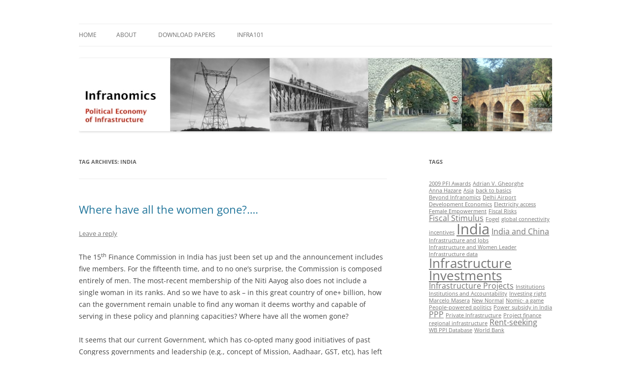

--- FILE ---
content_type: text/html; charset=UTF-8
request_url: http://www.infranomics.org/?tag=india
body_size: 22175
content:
<!DOCTYPE html>
<html lang="en-US">
<head>
<meta charset="UTF-8" />
<meta name="viewport" content="width=device-width, initial-scale=1.0" />
<title>India | Infranomics</title>
<link rel="profile" href="https://gmpg.org/xfn/11" />
<link rel="pingback" href="http://www.infranomics.org/xmlrpc.php">
<meta name='robots' content='max-image-preview:large' />
<link rel='dns-prefetch' href='//secure.gravatar.com' />
<link rel='dns-prefetch' href='//stats.wp.com' />
<link rel='dns-prefetch' href='//v0.wordpress.com' />
<link rel="alternate" type="application/rss+xml" title="Infranomics &raquo; Feed" href="http://www.infranomics.org/?feed=rss2" />
<link rel="alternate" type="application/rss+xml" title="Infranomics &raquo; Comments Feed" href="http://www.infranomics.org/?feed=comments-rss2" />
<link rel="alternate" type="application/rss+xml" title="Infranomics &raquo; India Tag Feed" href="http://www.infranomics.org/?feed=rss2&#038;tag=india" />
<style id='wp-img-auto-sizes-contain-inline-css' type='text/css'>
img:is([sizes=auto i],[sizes^="auto," i]){contain-intrinsic-size:3000px 1500px}
/*# sourceURL=wp-img-auto-sizes-contain-inline-css */
</style>

<style id='wp-emoji-styles-inline-css' type='text/css'>

	img.wp-smiley, img.emoji {
		display: inline !important;
		border: none !important;
		box-shadow: none !important;
		height: 1em !important;
		width: 1em !important;
		margin: 0 0.07em !important;
		vertical-align: -0.1em !important;
		background: none !important;
		padding: 0 !important;
	}
/*# sourceURL=wp-emoji-styles-inline-css */
</style>
<link rel='stylesheet' id='wp-block-library-css' href='http://www.infranomics.org/wp-includes/css/dist/block-library/style.min.css?ver=6.9' type='text/css' media='all' />
<style id='global-styles-inline-css' type='text/css'>
:root{--wp--preset--aspect-ratio--square: 1;--wp--preset--aspect-ratio--4-3: 4/3;--wp--preset--aspect-ratio--3-4: 3/4;--wp--preset--aspect-ratio--3-2: 3/2;--wp--preset--aspect-ratio--2-3: 2/3;--wp--preset--aspect-ratio--16-9: 16/9;--wp--preset--aspect-ratio--9-16: 9/16;--wp--preset--color--black: #000000;--wp--preset--color--cyan-bluish-gray: #abb8c3;--wp--preset--color--white: #fff;--wp--preset--color--pale-pink: #f78da7;--wp--preset--color--vivid-red: #cf2e2e;--wp--preset--color--luminous-vivid-orange: #ff6900;--wp--preset--color--luminous-vivid-amber: #fcb900;--wp--preset--color--light-green-cyan: #7bdcb5;--wp--preset--color--vivid-green-cyan: #00d084;--wp--preset--color--pale-cyan-blue: #8ed1fc;--wp--preset--color--vivid-cyan-blue: #0693e3;--wp--preset--color--vivid-purple: #9b51e0;--wp--preset--color--blue: #21759b;--wp--preset--color--dark-gray: #444;--wp--preset--color--medium-gray: #9f9f9f;--wp--preset--color--light-gray: #e6e6e6;--wp--preset--gradient--vivid-cyan-blue-to-vivid-purple: linear-gradient(135deg,rgb(6,147,227) 0%,rgb(155,81,224) 100%);--wp--preset--gradient--light-green-cyan-to-vivid-green-cyan: linear-gradient(135deg,rgb(122,220,180) 0%,rgb(0,208,130) 100%);--wp--preset--gradient--luminous-vivid-amber-to-luminous-vivid-orange: linear-gradient(135deg,rgb(252,185,0) 0%,rgb(255,105,0) 100%);--wp--preset--gradient--luminous-vivid-orange-to-vivid-red: linear-gradient(135deg,rgb(255,105,0) 0%,rgb(207,46,46) 100%);--wp--preset--gradient--very-light-gray-to-cyan-bluish-gray: linear-gradient(135deg,rgb(238,238,238) 0%,rgb(169,184,195) 100%);--wp--preset--gradient--cool-to-warm-spectrum: linear-gradient(135deg,rgb(74,234,220) 0%,rgb(151,120,209) 20%,rgb(207,42,186) 40%,rgb(238,44,130) 60%,rgb(251,105,98) 80%,rgb(254,248,76) 100%);--wp--preset--gradient--blush-light-purple: linear-gradient(135deg,rgb(255,206,236) 0%,rgb(152,150,240) 100%);--wp--preset--gradient--blush-bordeaux: linear-gradient(135deg,rgb(254,205,165) 0%,rgb(254,45,45) 50%,rgb(107,0,62) 100%);--wp--preset--gradient--luminous-dusk: linear-gradient(135deg,rgb(255,203,112) 0%,rgb(199,81,192) 50%,rgb(65,88,208) 100%);--wp--preset--gradient--pale-ocean: linear-gradient(135deg,rgb(255,245,203) 0%,rgb(182,227,212) 50%,rgb(51,167,181) 100%);--wp--preset--gradient--electric-grass: linear-gradient(135deg,rgb(202,248,128) 0%,rgb(113,206,126) 100%);--wp--preset--gradient--midnight: linear-gradient(135deg,rgb(2,3,129) 0%,rgb(40,116,252) 100%);--wp--preset--font-size--small: 13px;--wp--preset--font-size--medium: 20px;--wp--preset--font-size--large: 36px;--wp--preset--font-size--x-large: 42px;--wp--preset--spacing--20: 0.44rem;--wp--preset--spacing--30: 0.67rem;--wp--preset--spacing--40: 1rem;--wp--preset--spacing--50: 1.5rem;--wp--preset--spacing--60: 2.25rem;--wp--preset--spacing--70: 3.38rem;--wp--preset--spacing--80: 5.06rem;--wp--preset--shadow--natural: 6px 6px 9px rgba(0, 0, 0, 0.2);--wp--preset--shadow--deep: 12px 12px 50px rgba(0, 0, 0, 0.4);--wp--preset--shadow--sharp: 6px 6px 0px rgba(0, 0, 0, 0.2);--wp--preset--shadow--outlined: 6px 6px 0px -3px rgb(255, 255, 255), 6px 6px rgb(0, 0, 0);--wp--preset--shadow--crisp: 6px 6px 0px rgb(0, 0, 0);}:where(.is-layout-flex){gap: 0.5em;}:where(.is-layout-grid){gap: 0.5em;}body .is-layout-flex{display: flex;}.is-layout-flex{flex-wrap: wrap;align-items: center;}.is-layout-flex > :is(*, div){margin: 0;}body .is-layout-grid{display: grid;}.is-layout-grid > :is(*, div){margin: 0;}:where(.wp-block-columns.is-layout-flex){gap: 2em;}:where(.wp-block-columns.is-layout-grid){gap: 2em;}:where(.wp-block-post-template.is-layout-flex){gap: 1.25em;}:where(.wp-block-post-template.is-layout-grid){gap: 1.25em;}.has-black-color{color: var(--wp--preset--color--black) !important;}.has-cyan-bluish-gray-color{color: var(--wp--preset--color--cyan-bluish-gray) !important;}.has-white-color{color: var(--wp--preset--color--white) !important;}.has-pale-pink-color{color: var(--wp--preset--color--pale-pink) !important;}.has-vivid-red-color{color: var(--wp--preset--color--vivid-red) !important;}.has-luminous-vivid-orange-color{color: var(--wp--preset--color--luminous-vivid-orange) !important;}.has-luminous-vivid-amber-color{color: var(--wp--preset--color--luminous-vivid-amber) !important;}.has-light-green-cyan-color{color: var(--wp--preset--color--light-green-cyan) !important;}.has-vivid-green-cyan-color{color: var(--wp--preset--color--vivid-green-cyan) !important;}.has-pale-cyan-blue-color{color: var(--wp--preset--color--pale-cyan-blue) !important;}.has-vivid-cyan-blue-color{color: var(--wp--preset--color--vivid-cyan-blue) !important;}.has-vivid-purple-color{color: var(--wp--preset--color--vivid-purple) !important;}.has-black-background-color{background-color: var(--wp--preset--color--black) !important;}.has-cyan-bluish-gray-background-color{background-color: var(--wp--preset--color--cyan-bluish-gray) !important;}.has-white-background-color{background-color: var(--wp--preset--color--white) !important;}.has-pale-pink-background-color{background-color: var(--wp--preset--color--pale-pink) !important;}.has-vivid-red-background-color{background-color: var(--wp--preset--color--vivid-red) !important;}.has-luminous-vivid-orange-background-color{background-color: var(--wp--preset--color--luminous-vivid-orange) !important;}.has-luminous-vivid-amber-background-color{background-color: var(--wp--preset--color--luminous-vivid-amber) !important;}.has-light-green-cyan-background-color{background-color: var(--wp--preset--color--light-green-cyan) !important;}.has-vivid-green-cyan-background-color{background-color: var(--wp--preset--color--vivid-green-cyan) !important;}.has-pale-cyan-blue-background-color{background-color: var(--wp--preset--color--pale-cyan-blue) !important;}.has-vivid-cyan-blue-background-color{background-color: var(--wp--preset--color--vivid-cyan-blue) !important;}.has-vivid-purple-background-color{background-color: var(--wp--preset--color--vivid-purple) !important;}.has-black-border-color{border-color: var(--wp--preset--color--black) !important;}.has-cyan-bluish-gray-border-color{border-color: var(--wp--preset--color--cyan-bluish-gray) !important;}.has-white-border-color{border-color: var(--wp--preset--color--white) !important;}.has-pale-pink-border-color{border-color: var(--wp--preset--color--pale-pink) !important;}.has-vivid-red-border-color{border-color: var(--wp--preset--color--vivid-red) !important;}.has-luminous-vivid-orange-border-color{border-color: var(--wp--preset--color--luminous-vivid-orange) !important;}.has-luminous-vivid-amber-border-color{border-color: var(--wp--preset--color--luminous-vivid-amber) !important;}.has-light-green-cyan-border-color{border-color: var(--wp--preset--color--light-green-cyan) !important;}.has-vivid-green-cyan-border-color{border-color: var(--wp--preset--color--vivid-green-cyan) !important;}.has-pale-cyan-blue-border-color{border-color: var(--wp--preset--color--pale-cyan-blue) !important;}.has-vivid-cyan-blue-border-color{border-color: var(--wp--preset--color--vivid-cyan-blue) !important;}.has-vivid-purple-border-color{border-color: var(--wp--preset--color--vivid-purple) !important;}.has-vivid-cyan-blue-to-vivid-purple-gradient-background{background: var(--wp--preset--gradient--vivid-cyan-blue-to-vivid-purple) !important;}.has-light-green-cyan-to-vivid-green-cyan-gradient-background{background: var(--wp--preset--gradient--light-green-cyan-to-vivid-green-cyan) !important;}.has-luminous-vivid-amber-to-luminous-vivid-orange-gradient-background{background: var(--wp--preset--gradient--luminous-vivid-amber-to-luminous-vivid-orange) !important;}.has-luminous-vivid-orange-to-vivid-red-gradient-background{background: var(--wp--preset--gradient--luminous-vivid-orange-to-vivid-red) !important;}.has-very-light-gray-to-cyan-bluish-gray-gradient-background{background: var(--wp--preset--gradient--very-light-gray-to-cyan-bluish-gray) !important;}.has-cool-to-warm-spectrum-gradient-background{background: var(--wp--preset--gradient--cool-to-warm-spectrum) !important;}.has-blush-light-purple-gradient-background{background: var(--wp--preset--gradient--blush-light-purple) !important;}.has-blush-bordeaux-gradient-background{background: var(--wp--preset--gradient--blush-bordeaux) !important;}.has-luminous-dusk-gradient-background{background: var(--wp--preset--gradient--luminous-dusk) !important;}.has-pale-ocean-gradient-background{background: var(--wp--preset--gradient--pale-ocean) !important;}.has-electric-grass-gradient-background{background: var(--wp--preset--gradient--electric-grass) !important;}.has-midnight-gradient-background{background: var(--wp--preset--gradient--midnight) !important;}.has-small-font-size{font-size: var(--wp--preset--font-size--small) !important;}.has-medium-font-size{font-size: var(--wp--preset--font-size--medium) !important;}.has-large-font-size{font-size: var(--wp--preset--font-size--large) !important;}.has-x-large-font-size{font-size: var(--wp--preset--font-size--x-large) !important;}
/*# sourceURL=global-styles-inline-css */
</style>

<style id='classic-theme-styles-inline-css' type='text/css'>
/*! This file is auto-generated */
.wp-block-button__link{color:#fff;background-color:#32373c;border-radius:9999px;box-shadow:none;text-decoration:none;padding:calc(.667em + 2px) calc(1.333em + 2px);font-size:1.125em}.wp-block-file__button{background:#32373c;color:#fff;text-decoration:none}
/*# sourceURL=/wp-includes/css/classic-themes.min.css */
</style>
<link rel='stylesheet' id='twentytwelve-fonts-css' href='http://www.infranomics.org/wp-content/themes/twentytwelve/fonts/font-open-sans.css?ver=20230328' type='text/css' media='all' />
<link rel='stylesheet' id='twentytwelve-style-css' href='http://www.infranomics.org/wp-content/themes/twentytwelve/style.css?ver=20251202' type='text/css' media='all' />
<link rel='stylesheet' id='twentytwelve-block-style-css' href='http://www.infranomics.org/wp-content/themes/twentytwelve/css/blocks.css?ver=20251031' type='text/css' media='all' />
<script type="text/javascript" src="http://www.infranomics.org/wp-includes/js/jquery/jquery.min.js?ver=3.7.1" id="jquery-core-js"></script>
<script type="text/javascript" src="http://www.infranomics.org/wp-includes/js/jquery/jquery-migrate.min.js?ver=3.4.1" id="jquery-migrate-js"></script>
<script type="text/javascript" src="http://www.infranomics.org/wp-content/themes/twentytwelve/js/navigation.js?ver=20250303" id="twentytwelve-navigation-js" defer="defer" data-wp-strategy="defer"></script>
<link rel="https://api.w.org/" href="http://www.infranomics.org/index.php?rest_route=/" /><link rel="alternate" title="JSON" type="application/json" href="http://www.infranomics.org/index.php?rest_route=/wp/v2/tags/16" /><link rel="EditURI" type="application/rsd+xml" title="RSD" href="http://www.infranomics.org/xmlrpc.php?rsd" />
<meta name="generator" content="WordPress 6.9" />
	<style>img#wpstats{display:none}</style>
			<style type="text/css" id="twentytwelve-header-css">
		.site-title,
	.site-description {
		position: absolute;
		clip-path: inset(50%);
	}
			</style>
	<style type="text/css" id="custom-background-css">
body.custom-background { background-color: #ffffff; }
</style>
	
<!-- Jetpack Open Graph Tags -->
<meta property="og:type" content="website" />
<meta property="og:title" content="India &#8211; Infranomics" />
<meta property="og:url" content="http://www.infranomics.org/?tag=india" />
<meta property="og:site_name" content="Infranomics" />
<meta property="og:image" content="https://s0.wp.com/i/blank.jpg" />
<meta property="og:image:width" content="200" />
<meta property="og:image:height" content="200" />
<meta property="og:image:alt" content="" />
<meta property="og:locale" content="en_US" />

<!-- End Jetpack Open Graph Tags -->
</head>

<body class="archive tag tag-india tag-16 custom-background wp-embed-responsive wp-theme-twentytwelve custom-background-white custom-font-enabled single-author">
<div id="page" class="hfeed site">
	<a class="screen-reader-text skip-link" href="#content">Skip to content</a>
	<header id="masthead" class="site-header">
		<hgroup>
							<h1 class="site-title"><a href="http://www.infranomics.org/" rel="home" >Infranomics</a></h1>
								<h2 class="site-description">Political Economy of Infrastructure</h2>
					</hgroup>

		<nav id="site-navigation" class="main-navigation">
			<button class="menu-toggle">Menu</button>
			<div class="nav-menu"><ul>
<li ><a href="http://www.infranomics.org/">Home</a></li><li class="page_item page-item-76"><a href="http://www.infranomics.org/?page_id=76">About</a></li>
<li class="page_item page-item-300"><a href="http://www.infranomics.org/?page_id=300">Download Papers</a></li>
<li class="page_item page-item-109"><a href="http://www.infranomics.org/?page_id=109">Infra101</a></li>
</ul></div>
		</nav><!-- #site-navigation -->

				<a href="http://www.infranomics.org/"  rel="home"><img src="http://www.infranomics.org/wp-content/uploads/2014/08/header.jpeg" width="970" height="150" alt="Infranomics" class="header-image" srcset="http://www.infranomics.org/wp-content/uploads/2014/08/header.jpeg 970w, http://www.infranomics.org/wp-content/uploads/2014/08/header-300x46.jpeg 300w, http://www.infranomics.org/wp-content/uploads/2014/08/header-624x96.jpeg 624w" sizes="(max-width: 970px) 100vw, 970px" decoding="async" fetchpriority="high" /></a>
			</header><!-- #masthead -->

	<div id="main" class="wrapper">

	<section id="primary" class="site-content">
		<div id="content" role="main">

					<header class="archive-header">
				<h1 class="archive-title">
				Tag Archives: <span>India</span>				</h1>

						</header><!-- .archive-header -->

			
	<article id="post-902" class="post-902 post type-post status-publish format-standard hentry category-india tag-female-empowerment tag-india tag-institutions-and-accountability">
				<header class="entry-header">
			
						<h1 class="entry-title">
				<a href="http://www.infranomics.org/?p=902" rel="bookmark">Where have all the women gone?&#8230;.</a>
			</h1>
										<div class="comments-link">
					<a href="http://www.infranomics.org/?p=902#respond"><span class="leave-reply">Leave a reply</span></a>				</div><!-- .comments-link -->
					</header><!-- .entry-header -->

				<div class="entry-content">
			<p>The 15<sup>th</sup> Finance Commission in India has just been set up and the announcement includes five members. For the fifteenth time, and to no one’s surprise, the Commission is composed entirely of men. The most-recent membership of the Niti Aayog also does not include a single woman in its ranks. And so we have to ask &#8211; in this great country of one+ billion, how can the government remain unable to find any woman it deems worthy and capable of serving in these policy and planning capacities? Where have all the women gone?</p>
<p>It seems that our current Government, which has co-opted many good initiatives of past Congress governments and leadership (e.g., concept of Mission, Aadhaar, GST, etc), has left out the most important one: real action in the spaces of female empowerment and gender equality.   Rajiv Gandhi’s Office had Mrs. Grewal at its helm for many years with a large number of senior women in his team.  But today’s PMO has only one woman on staff in a leadership capacity, and that too at the Joint Secretary-level (though there are several more at Director-level and below).</p>
<p>Our current Prime Minister is very fond of ancient history and so this fact may help the cause of my tribe. The recent archeological evidence shows that until 9,500 BCE or until the onset of domestication of agriculture and animals, there was complete equality between men and women. Experts believe that this was because men and women <strong><em>carried out the</em> <em>same tasks</em></strong> of hunting and gathering food. And it is only when specialization led to differentiation in work &#8212; i.e., women tended to agriculture or managing house while men continued to hunt &#8212; that inequality between the sexes seeped in over time. So perhaps for the modern-day gender crusaders: maybe we should start with equal representation at work to recreate history.</p>
<p>Back in modern day India, it is not just the Finance Commission where we’re seeing gross under-representation of women in senior leadership positions. In 2017, India ranks 139<sup>th</sup> in World Economic Forum’s gender inequality sub-index for Economic Participation and Opportunities for Women out of a total of 144 countries, ahead only of Iran, Yemen, Saudi Arabia, Pakistan, and Syria. And omitting women altogether for opportunities like this, where they are elevated to the national stage and have the chance to make a lasting impact on policy, isn’t just confirming fears we all already knew. It’s also an opportunity lost.</p>
<p>Perhaps we’re living in an era of empty words: Because although the government seems to be working overtime to flood the national media with news about India’s improved rankings for World Bank’s <a href="http://www.doingbusiness.org/rankings">Doing Business 2018</a> index, little publicized fact remains that India’s gender gap specifically for economic participation and opportunities under this government has worsened.</p>
<p>Most of us are too busy to notice the chasm that exists between the “alternative reality” – the world of words spun by the government, a &#8220;good&#8221; development narrative, or token empowerment for all achievement amplified to the national stage – and our own, everyday experiences. Fifteen successive Finance Commissions with just one single female member (that too in 2009) isn’t just an unfortunate coincidence; it’s a pattern. It’s our reality.</p>
					</div><!-- .entry-content -->
		
		<footer class="entry-meta">
			This entry was posted in <a href="http://www.infranomics.org/?cat=59" rel="category">India</a> and tagged <a href="http://www.infranomics.org/?tag=female-empowerment" rel="tag">Female Empowerment</a>, <a href="http://www.infranomics.org/?tag=india" rel="tag">India</a>, <a href="http://www.infranomics.org/?tag=institutions-and-accountability" rel="tag">Institutions and Accountability</a> on <a href="http://www.infranomics.org/?p=902" title="5:24 AM" rel="bookmark"><time class="entry-date" datetime="2017-12-02T05:24:08+00:00">December 2, 2017</time></a><span class="by-author"> by <span class="author vcard"><a class="url fn n" href="http://www.infranomics.org/?author=77" title="View all posts by Rita Nangia" rel="author">Rita Nangia</a></span></span>.								</footer><!-- .entry-meta -->
	</article><!-- #post -->

	<article id="post-618" class="post-618 post type-post status-publish format-standard hentry category-accountability category-india tag-beyond-infranomics tag-india">
				<header class="entry-header">
			
						<h1 class="entry-title">
				<a href="http://www.infranomics.org/?p=618" rel="bookmark">And Let the People Rule&#8230;&#8230;.</a>
			</h1>
										<div class="comments-link">
					<a href="http://www.infranomics.org/?p=618#comments">1 Reply</a>				</div><!-- .comments-link -->
					</header><!-- .entry-header -->

				<div class="entry-content">
			<p>The Comptroller and Accountant General of India’s (C&amp;AG’s) address “<a href="http://saiindia.gov.in/english/home/Public/Speech/Speech.html" target="_blank">Social Obligations of Public Auditors</a>” to the Kennedy School has created a mini storm yet again: C&amp;AG chose to take debate about his mandate to what he calls “America’s most elite university”. The question raised is: should public auditors be mere accountants and do arithmetic over government expenditure or should they go beyond their (constitutional) mandate and seek to sensitize public opinions on audit observations? With this new mandate, C&amp;AG hopes to  become an active participant in public governance rather than a mere report pusher.</p>
<p>&nbsp;</p>
<p>In this new audit model, C&amp;AG advocates broadening his stakeholders beyond the executive, legislature, judiciary and to include civil society, social organizations, media, and the public.  The new normal for C&amp;AG includes three initiatives: first, &#8220;the fault-finding auditor&#8221;, &#8220;wiser at hindsight&#8221;, will be replaced with positive and balanced reporter. Second, “Noddy” type booklets and pamphlets on audit observations will awaken citizenry to demand better governance from various departments. And finally, participation of social groups in social audit will give better outreach and inclusion of wider groups.</p>
<p>&nbsp;</p>
<p>Let me start with  some interesting takes on his approach. C&amp;AG declared in the speech that “Today’s youth is discerning, demanding, and believes in respecting institutions. He is not willing to see politicians subvert these institutions. He seeks a new moral and ethical framework for sustainable governance.“ Seriously? Evidence in India seems to suggest otherwise: numbers at anti-corruption rallies are dwindling forcing Anna Hazare to take a short pause. Unless a critical mass of empowered youth leaders is allowed to emerge <span style="text-decoration: underline;">and</span> they invest in their own future, their engagement on such issues will remain episodic.  They are more likely to be disillusioned and disengaged against continuous negative flows of global and local news, thus creating a wedge between their intention and action.</p>
<p>&nbsp;</p>
<p>Second, respecting institutions also means that changes are brought in legitimately, following a due process, and not at the whims or the fancies of its leaders, however good these might be. One should never forget that the role of the rebranded US Government Accountability Office was changed over a very long period. And this was done at the behest of the US Congress, through an act in 2004.  As early as 1967, US Congress asked the then General Audit Office (GAO) to review federal government’s anti-poverty program. In 1974, GAO’s role was expanded to cover evaluation functions. With these changes, GAO no longer was staffed with accountants alone, but included scientists, economists, and other policy experts.  We do not have to follow these steps, but three lessons are worth noting: first, there was an explicit demand for professional and independent support from US Congress to see how government money was spent for the welfare of American people. Second, the change process took over 30 years from the first step in 1967 to the ultimate full recognition and rebranding of General Audit Office to Government Accountability Office.  Third, the organization itself changed to meet the rising challenge and now has become a multi-disciplinary expert agency, well respected by the media and the Congress. Some of these steps are inevitable if the role of India’s C&amp;AG is to change to cover broader mandate.</p>
<p>&nbsp;</p>
<p>Third, no doubt informed electorate is a key to effective democracy, but informed legislature will necessarily be the important first step towards this end. Even though technology has improved communications a great deal, it is really the Parliament that will have to be the supreme institution of accountability in our democratic society.  In fact Justice R M Lodha, in his famous judgment  “C&amp;AG is not a munim” reminded all of us that C&amp;AG is a constitutional authority and it is for the Parliament to correct the mandate.  Unless C&amp;AG is seen to bring value to the Parliament as a whole, (as was the case for the US Congress), it can snatch a headline or two, but will not deliver the broader mandate of improving governance.</p>
<p>&nbsp;</p>
<p>Fourth, creating trust requires credibility:  there have been many articles in the Press and in the academic world about the C&amp;AG’s numbers, be that for 2G Scam, or for coal. There are also reports where C&amp;AG seemed to have agreed to suggestions that some of the estimates can be debatable, but having the right number is what I expect from my accountant, more than anything else.  Don’t you?</p>
<p>&nbsp;</p>
<p>Finally, media and technology enables information dissemination, may even raise social awareness, or assist in crowd sourcing, but certainly, it cannot replace the slow and painful task of institution building. Democratizing accountability sounds great, but will it address our fundamental challenge of development?</p>
<p>&nbsp;</p>
					</div><!-- .entry-content -->
		
		<footer class="entry-meta">
			This entry was posted in <a href="http://www.infranomics.org/?cat=29" rel="category">Accountability</a>, <a href="http://www.infranomics.org/?cat=59" rel="category">India</a> and tagged <a href="http://www.infranomics.org/?tag=beyond-infranomics" rel="tag">Beyond Infranomics</a>, <a href="http://www.infranomics.org/?tag=india" rel="tag">India</a> on <a href="http://www.infranomics.org/?p=618" title="12:20 PM" rel="bookmark"><time class="entry-date" datetime="2013-02-08T12:20:23+00:00">February 8, 2013</time></a><span class="by-author"> by <span class="author vcard"><a class="url fn n" href="http://www.infranomics.org/?author=77" title="View all posts by Rita Nangia" rel="author">Rita Nangia</a></span></span>.								</footer><!-- .entry-meta -->
	</article><!-- #post -->

	<article id="post-449" class="post-449 post type-post status-publish format-standard hentry category-accountability category-infrastructure-and-corruption tag-anna-hazare tag-india tag-infrastructure-investments tag-people-powered-politics">
				<header class="entry-header">
			
						<h1 class="entry-title">
				<a href="http://www.infranomics.org/?p=449" rel="bookmark">Sources of Temptations</a>
			</h1>
										<div class="comments-link">
					<a href="http://www.infranomics.org/?p=449#respond"><span class="leave-reply">Leave a reply</span></a>				</div><!-- .comments-link -->
					</header><!-- .entry-header -->

				<div class="entry-content">
			<p>For the first time, I find myself agreeing wholeheartedly with Arundhati Roy when she writes about her unease at the developments currently unfolding in New Delhi. Anna Hazare is leading a campaign for strong Lokpal Bill to make India corruption free. Delhi’s Ramlila Maidan is a scene of this protest and Anna is on fast for the last eight days. Generation Y is particularly mobilized and if the media is to be believed, this campaign’s online presence is orchestrated by a Canadian Indian who has worked in conflict zones such as Sierra Leone to Afghanistan, using technology to introduce people-powered politics.</p>
<p>My first concern is that assembling such an enormous crowd on an emotive issue like corruption (which is deceptively easy to reduce to moral absolutes but in reality immensely complicated) without clear leadership is always cause for alarm. To do so in India, which struggles to straddle any number of cleavages, is downright dangerous. Igniting unrest and tension along any one of these societal fault lines is a risk that India cannot afford. The media, in particular, has a responsibility to maintain a balance where all views are heard and debated. The difficult questions must be asked &#8211; and answered: Where are the voices of reason? Where is the much-needed political leadership?</p>
<p>Secondly, I agree with Roy&#8217;s assessment that Hazare&#8217;s fast will not help solve the crisis. Corruption is a major problem, in India and elsewhere, but the scope and means of the current debate are very narrowly focused. Lokpal Bills are not, unfortunately, magical solutions. Weak institutions and even weaker wills ensure that corruption cannot be legislated away; Instead, movements like Hazare&#8217;s will only raise false hopes.</p>
<p>Lastly, 2010 and 2011 have borne witness to the undoubtable power of social media to galvanize ideas and mobilize people, especially the youth. But let us be clear: The current situation in India is not and should not be swept into the rhetoric of the Arab spring, or any efforts towards oppressive regime change. India is a vibrant democracy: We allow for debate and dialogue. We do not need support or sympathy from the rest of the world to protest against our own government. In the past sixty years, we have used democratic processes to retire administrations that do not work for our people and to reelect those that do.</p>
<p>Instead, let&#8217;s mobilize against the sources of temptations. In the next five years, India is planning to spend a trillion dollars on infrastructure &#8211; and how we invest those funds will be crucial not only for our economic development, but also for good governance. Will the government adopt and enforce strong anti-corruption mechanisms? Will the government seek the help of civil society to stop potential leakages? And what will the government do to bring back money already stolen from India?</p>
<p>Ultimately, even if Hazare&#8217;s demands are met, corruption will not disappear overnight. Democratizing accountability through crowd sourcing can only be a means to raise awareness, nothing more. We have a long way to go and work has to begin on curbing major sources of corruption.</p>
					</div><!-- .entry-content -->
		
		<footer class="entry-meta">
			This entry was posted in <a href="http://www.infranomics.org/?cat=29" rel="category">Accountability</a>, <a href="http://www.infranomics.org/?cat=43" rel="category">Infrastructure and Corruption</a> and tagged <a href="http://www.infranomics.org/?tag=anna-hazare" rel="tag">Anna Hazare</a>, <a href="http://www.infranomics.org/?tag=india" rel="tag">India</a>, <a href="http://www.infranomics.org/?tag=infrastructure-investments" rel="tag">Infrastructure Investments</a>, <a href="http://www.infranomics.org/?tag=people-powered-politics" rel="tag">People-powered politics</a> on <a href="http://www.infranomics.org/?p=449" title="11:45 PM" rel="bookmark"><time class="entry-date" datetime="2011-08-23T23:45:57+01:00">August 23, 2011</time></a><span class="by-author"> by <span class="author vcard"><a class="url fn n" href="http://www.infranomics.org/?author=77" title="View all posts by Rita Nangia" rel="author">Rita Nangia</a></span></span>.								</footer><!-- .entry-meta -->
	</article><!-- #post -->

	<article id="post-428" class="post-428 post type-post status-publish format-standard hentry category-private-infrastructure tag-delhi-airport tag-india tag-infrastructure-investments">
				<header class="entry-header">
			
						<h1 class="entry-title">
				<a href="http://www.infranomics.org/?p=428" rel="bookmark">India&#8217;s trillion dollar challenge</a>
			</h1>
										<div class="comments-link">
					<a href="http://www.infranomics.org/?p=428#respond"><span class="leave-reply">Leave a reply</span></a>				</div><!-- .comments-link -->
					</header><!-- .entry-header -->

				<div class="entry-content">
			<p>Preparations for the Twelfth Five Year Plan have begun in India. Infrastructure will need trillion dollar investment if India is to nudge up its growth rate to 9-9.5% per year in the next plan. One of the usual questions puzzling the planners is whether we will find resources to create world class infrastructure. Similar concerns were also raised for the current, Eleventh Plan − will India be able to double infrastructure investments? Or will infrastructure become a binding constraint for accelerating economic growth?</p>
<p>As per the Mid Term Appraisal of the Eleventh Plan, there is nothing to worry. India has already invested $340 billion and with expected $117 billion of investments this year, actual will be $457 billion, missing the target by only $3-4 billion. And the role of the private sector has been an important one in meeting the current plan targets. Private sector will account for a significant share, 36% or $167 billion of total infrastructure investments during Eleventh Plan. No wonder, at yesterday’s Planning Commission meeting, the Prime Minister once again called on the private sector to supplement public resources. It will not be possible to meet India’s trillion dollar infrastructure challenge without active support from private sector.</p>
<p>Good News? Well, it depends on your perspective. I am very worried looking at a recent <a href="http://epaper.livemint.com/ArticleImage.aspx?article=22_04_2011_006_004&amp;mode=1">news item</a>.</p>
<p>The economic regulator has agreed to the demand of Delhi International Airport Pvt. Limited for $225 million in additional passenger levies. The news report quotes regulator’s response from their website. <em>“It is also noted that the project has already been implemented. Therefore, any corrections or remedial measures do not appear feasible at this completed stage of the project.”</em> The regulator adds, <em>&#8220;Further, the auditors have expressed their inability to assess the monetary impact of the issues raised by them&#8230;..&#8221;</em></p>
<p>In the past concerns were raised about rising costs of this project. The overall cost of the Delhi airport has gone up from Rs 3500 crores at the initial bid stage to, Rs 6000 crores in 2007 to Rs, 9000 crores in 2008. The current costs are estimated at Rs.12,700 crores. The government has already given a number of financial concessions in favor of the private sponsor. It is not clear whether such deals make economic sense at all for all the stakeholders.</p>
<p>Even 101 economics will tell us that in theory, PPI instruments offer value for money, provided the procurement process is efficient, and there is true competition to drive the overall costs down. Once the project is selected, government hands over a monopoly to the selected bidder for a long period of time. Competition for market does not ensure economic efficiency within the market, unless the underlying instrument, in this case, a contract is designed to ensure such efficiency. Such long duration contracts are bound to be renegotiated and hence the possibilities for moral hazard are very large indeed. It pays the bidder to get the contract at low price and then renegotiate. This seems to be a very common practice in PPIs and India is no exception.</p>
<p>It is important that planners worry on how to meet the trillion dollar challenge, but this time round, let us not focus on the quantity alone, we need to examine the price tag of this trillion dollar. The government or apex institutions in India are just not ready to deal with the complexity of PPI risks. Model concessions and bidding documents bring standardization, not necessarily economic efficiency.</p>
					</div><!-- .entry-content -->
		
		<footer class="entry-meta">
			This entry was posted in <a href="http://www.infranomics.org/?cat=8" rel="category">Private Infrastructure</a> and tagged <a href="http://www.infranomics.org/?tag=delhi-airport" rel="tag">Delhi Airport</a>, <a href="http://www.infranomics.org/?tag=india" rel="tag">India</a>, <a href="http://www.infranomics.org/?tag=infrastructure-investments" rel="tag">Infrastructure Investments</a> on <a href="http://www.infranomics.org/?p=428" title="11:55 PM" rel="bookmark"><time class="entry-date" datetime="2011-04-22T23:55:34+01:00">April 22, 2011</time></a><span class="by-author"> by <span class="author vcard"><a class="url fn n" href="http://www.infranomics.org/?author=77" title="View all posts by Rita Nangia" rel="author">Rita Nangia</a></span></span>.								</footer><!-- .entry-meta -->
	</article><!-- #post -->

	<article id="post-380" class="post-380 post type-post status-publish format-standard hentry category-accountability tag-india tag-infrastructure-investments tag-infrastructure-projects tag-rent-seeking">
				<header class="entry-header">
			
						<h1 class="entry-title">
				<a href="http://www.infranomics.org/?p=380" rel="bookmark">Democratized Corruption?</a>
			</h1>
										<div class="comments-link">
					<a href="http://www.infranomics.org/?p=380#respond"><span class="leave-reply">Leave a reply</span></a>				</div><!-- .comments-link -->
					</header><!-- .entry-header -->

				<div class="entry-content">
			<p>When Jawaharlal Nehru christened the Bhakra Nangal dam the “temple of modern India,” he foresaw today’s reality: Modernity is dependent on infrastructure. But sixty years on, India seems no closer to the dream he envisioned. And the question is inescapable: Why not? Where has the money that could have been used to build our dams, power plants, schools, roads, and research institutes gone?</p>
<p>$1.5 trillion in unaccounted funds parked in Swiss bank accounts <a href="http://www.thehindubusinessline.com/2010/08/13/stories/2010081350370900.htm">reportedly</a> belongs to Indian nationals. This is more than the total deposits of nationals from all other countries. And with tens of other tax heavens dotted around the world, the amount of national wealth that could have been recycled as investments but is instead tucked greedily away in private accounts is unknown. What we do know is that this can happen only in an environment where corruption is rampant. And as multiple scandals break in our newspapers and on our television sets, it is unsurprising that so many of them are infrastructure-related.</p>
<p>But for ordinary citizens like you and I, a figure of $1.5 trillion, while shocking, is ultimately abstract. It means little. So instead I thought of writing about the everyday cases of corruption that we witness personally.</p>
<p>Until just a few years ago, Delhi used to have power outages so often that waiting impatiently in the dark became part of our daily routine. Several legitimate factors were behind these shortages: Inadequate capacity, lack of investments in infrastructure, low power prices, inefficiency across power systems, and an ever increasing demand for power from a growing city. In recent years, energy provision has improved significantly because of sector reforms, new capacity, and the entry of private power distributors. But isolated black-outs continue. What is interesting is that these power problems persist in a number of wealthy residential areas, often affecting single homes – and, in the most unlikely of coincidences, when residents host parties. When a driveway full of visitors’ cars becomes the cause of a black-out, it is clear that technical or structural shortcomings are no longer at fault.</p>
<p>Christmas usually comes early to Manila: From early October carols are played on repeat in shopping malls, lights twinkle along every building edge, and Styrofoam snow sprinkles from rooftops. But along with the usual yuletide spirit comes the inevitable serge of traffic as the city slowly grinds to gridlock. But what’s the connection? Bus-loads of out-of-town shoppers surely add to regular traffic volume. Numerous mega-sale events tempt even the most conservative shoppers out of their homes. Limited public transport and the relatively low cost of driving certainly don’t help. Then there is the basic reality that existing roads are inadequate to deal even with everyday traffic and Christmas simply tips the scale. But these factors provide only part of the explanation. There is one more answer. Invariably, traffic lights are switched off at peak times and even with dozens of policemen on the ground to direct vehicles, traffic comes to a complete halt. But not everyone loses in these tough times: Street vendors make brisk business selling snacks, drinks, and trinkets to the exasperated drivers.</p>
<p>In both these cases, market and government agents have specific information from which to extract economic rent. In Manila, the story is that some traffic enforcers receive pay offs from street vendors benefiting from bored buyers trapped in traffic; In Delhi, some home-owners have to bribe local power company agents to ensure uninterrupted power supply during parties to prevent them from losing face in front of guests.</p>
<p>Clearly, it is not only large-scale corruption in infrastructure investments that raises the transaction costs of business, loss of employment opportunities, or cripples economic growth. And it is the commonplace instances of corruption, those that rarely make headlines, that are far more difficult to fix. In today’s democracies, no one individual or group has a monopoly on corruption.</p>
					</div><!-- .entry-content -->
		
		<footer class="entry-meta">
			This entry was posted in <a href="http://www.infranomics.org/?cat=29" rel="category">Accountability</a> and tagged <a href="http://www.infranomics.org/?tag=india" rel="tag">India</a>, <a href="http://www.infranomics.org/?tag=infrastructure-investments" rel="tag">Infrastructure Investments</a>, <a href="http://www.infranomics.org/?tag=infrastructure-projects" rel="tag">Infrastructure Projects</a>, <a href="http://www.infranomics.org/?tag=rent-seeking" rel="tag">Rent-seeking</a> on <a href="http://www.infranomics.org/?p=380" title="12:30 AM" rel="bookmark"><time class="entry-date" datetime="2011-01-11T00:30:05+00:00">January 11, 2011</time></a><span class="by-author"> by <span class="author vcard"><a class="url fn n" href="http://www.infranomics.org/?author=77" title="View all posts by Rita Nangia" rel="author">Rita Nangia</a></span></span>.								</footer><!-- .entry-meta -->
	</article><!-- #post -->

	<article id="post-247" class="post-247 post type-post status-publish format-standard hentry category-accountability tag-electricity-access tag-india tag-infrastructure-projects tag-institutions tag-rent-seeking">
				<header class="entry-header">
			
						<h1 class="entry-title">
				<a href="http://www.infranomics.org/?p=247" rel="bookmark">India’s growing pains</a>
			</h1>
										<div class="comments-link">
					<a href="http://www.infranomics.org/?p=247#comments">3 Replies</a>				</div><!-- .comments-link -->
					</header><!-- .entry-header -->

				<div class="entry-content">
			<p>Today’s global media is full of stories on India and most of it is certainly not what the Indian government had hoped for five years ago when it signed up for the mess that is called the Commonwealth Games (CWG). The first Asian Games, held in New Delhi too were delayed and had to be postponed from the original schedule of 1950 to March 1951 due to delays in preparations. India was a young nation and the World was perhaps kinder then. Learning from this experience, Delhi was fully ready for the Asiad, the 1982 Asian Games. The planned infrastructure, a new Asiad village with good road network, was all in place, on time. The country also launched color television at that time so that larger numbers of Indians can see the games. No doubt, there were several tense moments, but in the end, India was able deliver. So what is wrong this time? Is it just the scale of corruption?</p>
<p>And though CWG is getting all the attention these days, I want to remind ourselves that most public and semi-public infrastructure projects have suffered similar fate all along for the last sixty years. How would you otherwise explain another grim headline yesterday from New York? UN just released the Energy Poverty report where India tops the global list. Over 400 million people do not have access to electricity in India, the largest single country group. China has managed to give electricity to its billions except just about 8 million. Moreover, 855 million Indians use traditional biomass for cooking, twice the number for China. This is in spite of the fact that India has been planning to provide modern energy sources to all for last several decades. In the transport sector too, we have yet to achieve the pre-independence promise laid out in the 1943 Nagpur Plan connecting all of India to an all weather road-network. Overall achievements on all large infrastructure projects remain illusive, time and time again.</p>
<p>The usual comment one often hears is “a good plan implemented badly”. Prof. Mrinal Datta-Chaudhury in 1990 argued that this dichotomy between the formulation and implementation of a plan is usually false. <em>“If a plan is supposed to be a feasible action program, then it must cover the expected behavior of all economic agents.” </em>Some twenty years later, nothing is changed. India’s planning remains divorced from implementation. India is not, as yet, able to fill the yawning gap between plan and execution because the existing institutions and processes continue to provide perverse incentives: as is evident in the CWG episode, delays usually lead to a lax scrutiny with larger potential pay –offs for those who want to benefit from public money. In fact rent-seeking behavior thrives under delays and mismanagement of large projects. It is difficult to see India getting its seat at the World’s big table without addressing this fundamental flaw in her institutional structures.</p>
<p>Assurances are given to all of us by our political leaders that appropriate accountability will be established in the CWG episode and the guilty punished, hopefully severely. If the results of such a scrutiny helps to instill a better accountability through fundamental institutional changes across Indian political economy surrounding all large infrastructure projects, not all is lost. History will judge this episode, as an expensive treatment of India’s growing pains.</p>
					</div><!-- .entry-content -->
		
		<footer class="entry-meta">
			This entry was posted in <a href="http://www.infranomics.org/?cat=29" rel="category">Accountability</a> and tagged <a href="http://www.infranomics.org/?tag=electricity-access" rel="tag">Electricity access</a>, <a href="http://www.infranomics.org/?tag=india" rel="tag">India</a>, <a href="http://www.infranomics.org/?tag=infrastructure-projects" rel="tag">Infrastructure Projects</a>, <a href="http://www.infranomics.org/?tag=institutions" rel="tag">Institutions</a>, <a href="http://www.infranomics.org/?tag=rent-seeking" rel="tag">Rent-seeking</a> on <a href="http://www.infranomics.org/?p=247" title="2:10 AM" rel="bookmark"><time class="entry-date" datetime="2010-09-24T02:10:57+01:00">September 24, 2010</time></a><span class="by-author"> by <span class="author vcard"><a class="url fn n" href="http://www.infranomics.org/?author=77" title="View all posts by Rita Nangia" rel="author">Rita Nangia</a></span></span>.								</footer><!-- .entry-meta -->
	</article><!-- #post -->

	<article id="post-179" class="post-179 post type-post status-publish format-standard hentry category-private-infrastructure tag-2009-pfi-awards tag-india tag-new-normal tag-power-subsidy-in-india tag-project-finance">
				<header class="entry-header">
			
						<h1 class="entry-title">
				<a href="http://www.infranomics.org/?p=179" rel="bookmark">India&#8217;s new normal: from public finance to project finance</a>
			</h1>
										<div class="comments-link">
					<a href="http://www.infranomics.org/?p=179#comments">1 Reply</a>				</div><!-- .comments-link -->
					</header><!-- .entry-header -->

				<div class="entry-content">
			<p>Today’s media is full of stories about the ‘new normal’. The high profile failed bombing attempt at Times Square this month was splashed across headlines as the new normal of home-grown terrorism. Two million Boston residents had to adjust to the new normal of life without safe drinking water after municipal mains ruptured. <em>The Huffington Post</em>’s Caroline Dowd-Higgins penned five tips for navigating the new normal in today’s job market. <em>Time</em> reports on the growing prevalence of memory-loss diseases like Alzheimer’s or other forms of dementia: clearly, forgetting is the new normal. For military families, the new normal is repeated redeployments of their loved ones to ever-increasingly dangerous zones. Much closer to home, Suman Bery highlighted the issue of exchange rate as part of the new normal monetary policy framework. Strangely enough, the Indian infrastructure story has not been phrased in the new normal rhetoric. At least not as yet.</p>
<p>India has moved rapidly from public finance to project finance in infrastructure. In the first quarter of 2010, India topped the Asia Pacific region with eight out of the ten largest project deals, amounting to $15.2 billion or 46% of market share. Seven out of these are infrastructure projects. Globally too, India accounts for five out of the top ten projects. 2009 was a turning point: When the world responded to the financial meltdown with a 44% decline in project deals, India came out as the most active country for project finance with 72 deals totaling $30 billion, leaving the runners-up Australia ($12.6 billion) and Spain ($11 billion) far behind.  Moreover, the 2009 PFI award for Bank of the Year for Asia was taken by the State Bank of India. So what drives this new normal of Indian infrastructure?</p>
<p>A push from the highest quarter of the Indian government is surely a factor. The high profile Infrastructure Committee is chaired by the Prime Minister and is guided by the Deputy Chairman of the Planning Commission. There is also a bottom-up cry for more infrastructure services. Power availability in April was 14.6% short of demand at the all-India level, and seven states faced a peak deficit of more than 20%. High macroeconomic growth at home, global financial troubles, and PPP mania are some of the other impulses driving this new normal.</p>
<p>Most of these deals are highly leveraged: A typical PPP project has less than 10% equity from the promoter. But this is precisely what has changed globally after the collapse of Lehman Brothers. In March 2009, <a href="https://www.mckinseyquarterly.com/The_new_normal_2326">Ian Davis, the Worldwide Managing Director of McKinsey</a>, characterized the new normal world as having two distinct features: It involves a fundamental restructuring of the economic order with, firstly, significantly less financial leverage and, secondly, a much greater role for government. So is there a quiet disconnect from the global new normal? Easy availability of project finance has made it possible to add infrastructure capacity without dealing with the much-needed sector reforms. Take the example of the Indian power sector: Overall subsidy which was $6.2 billion last year is expected to rise to $26 billion by 2014-2015, despite some moderate improvements anticipated in the next few years. The Indian states carry huge contingent liabilities because of power, and other, demands. Overall efficiency of the SEBs remains low and increasing the share of private providers in the sector will not change this. In fact it may even exaggerate fiscal problems, at least in the medium term. For example, SEBs which have not planned for capacity addition or taken steps for load management will end up relying on short term power exchange at a much higher rate than the cost of new capacity. The open access policy will allow the paying private sector users to contract with the new PPPs directly, leaving SEBs with loads that imply large subsidies under the current regimes.</p>
<p>One should always remember that PPPs carry much larger foreign exchange and fiscal risks compared to government financed projects. The new infrastructure model can work, provided the government undertakes important sector reforms, particularly tariff reforms, now. Let us not forget that the last two centuries have seen many waves of private infrastructure followed by state solutions that levied huge fiscal costs for tax payers. And most of the time, it is these highly leveraged infrastructure projects that were responsible for such swings. India’s new normal looks great at the moment, but how long will it last?</p>
					</div><!-- .entry-content -->
		
		<footer class="entry-meta">
			This entry was posted in <a href="http://www.infranomics.org/?cat=8" rel="category">Private Infrastructure</a> and tagged <a href="http://www.infranomics.org/?tag=2009-pfi-awards" rel="tag">2009 PFI Awards</a>, <a href="http://www.infranomics.org/?tag=india" rel="tag">India</a>, <a href="http://www.infranomics.org/?tag=new-normal" rel="tag">New Normal</a>, <a href="http://www.infranomics.org/?tag=power-subsidy-in-india" rel="tag">Power subsidy in India</a>, <a href="http://www.infranomics.org/?tag=project-finance" rel="tag">Project finance</a> on <a href="http://www.infranomics.org/?p=179" title="1:20 AM" rel="bookmark"><time class="entry-date" datetime="2010-05-19T01:20:46+01:00">May 19, 2010</time></a><span class="by-author"> by <span class="author vcard"><a class="url fn n" href="http://www.infranomics.org/?author=77" title="View all posts by Rita Nangia" rel="author">Rita Nangia</a></span></span>.								</footer><!-- .entry-meta -->
	</article><!-- #post -->

		
		</div><!-- #content -->
	</section><!-- #primary -->


			<div id="secondary" class="widget-area" role="complementary">
			<aside id="tag_cloud-2" class="widget widget_tag_cloud"><h3 class="widget-title">Tags</h3><div class="tagcloud"><ul class='wp-tag-cloud' role='list'>
	<li><a href="http://www.infranomics.org/?tag=2009-pfi-awards" class="tag-cloud-link tag-link-18 tag-link-position-1" style="font-size: 8pt;" aria-label="2009 PFI Awards (1 item)">2009 PFI Awards</a></li>
	<li><a href="http://www.infranomics.org/?tag=adrian-v-gheorghe" class="tag-cloud-link tag-link-38 tag-link-position-2" style="font-size: 8pt;" aria-label="Adrian V. Gheorghe (1 item)">Adrian V. Gheorghe</a></li>
	<li><a href="http://www.infranomics.org/?tag=anna-hazare" class="tag-cloud-link tag-link-44 tag-link-position-3" style="font-size: 8pt;" aria-label="Anna Hazare (1 item)">Anna Hazare</a></li>
	<li><a href="http://www.infranomics.org/?tag=asia" class="tag-cloud-link tag-link-24 tag-link-position-4" style="font-size: 8pt;" aria-label="Asia (1 item)">Asia</a></li>
	<li><a href="http://www.infranomics.org/?tag=back-to-basics" class="tag-cloud-link tag-link-21 tag-link-position-5" style="font-size: 8pt;" aria-label="back to basics (1 item)">back to basics</a></li>
	<li><a href="http://www.infranomics.org/?tag=beyond-infranomics" class="tag-cloud-link tag-link-64 tag-link-position-6" style="font-size: 8pt;" aria-label="Beyond Infranomics (1 item)">Beyond Infranomics</a></li>
	<li><a href="http://www.infranomics.org/?tag=delhi-airport" class="tag-cloud-link tag-link-60 tag-link-position-7" style="font-size: 8pt;" aria-label="Delhi Airport (1 item)">Delhi Airport</a></li>
	<li><a href="http://www.infranomics.org/?tag=development-economics" class="tag-cloud-link tag-link-37 tag-link-position-8" style="font-size: 8pt;" aria-label="Development Economics (1 item)">Development Economics</a></li>
	<li><a href="http://www.infranomics.org/?tag=electricity-access" class="tag-cloud-link tag-link-27 tag-link-position-9" style="font-size: 8pt;" aria-label="Electricity access (1 item)">Electricity access</a></li>
	<li><a href="http://www.infranomics.org/?tag=female-empowerment" class="tag-cloud-link tag-link-66 tag-link-position-10" style="font-size: 8pt;" aria-label="Female Empowerment (1 item)">Female Empowerment</a></li>
	<li><a href="http://www.infranomics.org/?tag=fiscal-risks" class="tag-cloud-link tag-link-25 tag-link-position-11" style="font-size: 8pt;" aria-label="Fiscal Risks (1 item)">Fiscal Risks</a></li>
	<li><a href="http://www.infranomics.org/?tag=fiscal-stimulus" class="tag-cloud-link tag-link-7 tag-link-position-12" style="font-size: 12.2pt;" aria-label="Fiscal Stimulus (2 items)">Fiscal Stimulus</a></li>
	<li><a href="http://www.infranomics.org/?tag=fogel" class="tag-cloud-link tag-link-55 tag-link-position-13" style="font-size: 8pt;" aria-label="Fogel (1 item)">Fogel</a></li>
	<li><a href="http://www.infranomics.org/?tag=global-connectivity" class="tag-cloud-link tag-link-20 tag-link-position-14" style="font-size: 8pt;" aria-label="global connectivity (1 item)">global connectivity</a></li>
	<li><a href="http://www.infranomics.org/?tag=incentives" class="tag-cloud-link tag-link-34 tag-link-position-15" style="font-size: 8pt;" aria-label="incentives (1 item)">incentives</a></li>
	<li><a href="http://www.infranomics.org/?tag=india" class="tag-cloud-link tag-link-16 tag-link-position-16" style="font-size: 22pt;" aria-label="India (7 items)">India</a></li>
	<li><a href="http://www.infranomics.org/?tag=india-and-china" class="tag-cloud-link tag-link-63 tag-link-position-17" style="font-size: 12.2pt;" aria-label="India and China (2 items)">India and China</a></li>
	<li><a href="http://www.infranomics.org/?tag=infrastructure-and-jobs" class="tag-cloud-link tag-link-10 tag-link-position-18" style="font-size: 8pt;" aria-label="Infrastructure and Jobs (1 item)">Infrastructure and Jobs</a></li>
	<li><a href="http://www.infranomics.org/?tag=infrastructure-and-women-leader" class="tag-cloud-link tag-link-12 tag-link-position-19" style="font-size: 8pt;" aria-label="Infrastructure and Women Leader (1 item)">Infrastructure and Women Leader</a></li>
	<li><a href="http://www.infranomics.org/?tag=infrastructure-data" class="tag-cloud-link tag-link-49 tag-link-position-20" style="font-size: 8pt;" aria-label="Infrastructure data (1 item)">Infrastructure data</a></li>
	<li><a href="http://www.infranomics.org/?tag=infrastructure-investments" class="tag-cloud-link tag-link-9 tag-link-position-21" style="font-size: 19.2pt;" aria-label="Infrastructure Investments (5 items)">Infrastructure Investments</a></li>
	<li><a href="http://www.infranomics.org/?tag=infrastructure-projects" class="tag-cloud-link tag-link-26 tag-link-position-22" style="font-size: 12.2pt;" aria-label="Infrastructure Projects (2 items)">Infrastructure Projects</a></li>
	<li><a href="http://www.infranomics.org/?tag=institutions" class="tag-cloud-link tag-link-30 tag-link-position-23" style="font-size: 8pt;" aria-label="Institutions (1 item)">Institutions</a></li>
	<li><a href="http://www.infranomics.org/?tag=institutions-and-accountability" class="tag-cloud-link tag-link-28 tag-link-position-24" style="font-size: 8pt;" aria-label="Institutions and Accountability (1 item)">Institutions and Accountability</a></li>
	<li><a href="http://www.infranomics.org/?tag=investing-right" class="tag-cloud-link tag-link-13 tag-link-position-25" style="font-size: 8pt;" aria-label="Investing right (1 item)">Investing right</a></li>
	<li><a href="http://www.infranomics.org/?tag=marcelo-masera" class="tag-cloud-link tag-link-39 tag-link-position-26" style="font-size: 8pt;" aria-label="Marcelo Masera (1 item)">Marcelo Masera</a></li>
	<li><a href="http://www.infranomics.org/?tag=new-normal" class="tag-cloud-link tag-link-14 tag-link-position-27" style="font-size: 8pt;" aria-label="New Normal (1 item)">New Normal</a></li>
	<li><a href="http://www.infranomics.org/?tag=nomic-a-game" class="tag-cloud-link tag-link-40 tag-link-position-28" style="font-size: 8pt;" aria-label="Nomic- a game (1 item)">Nomic- a game</a></li>
	<li><a href="http://www.infranomics.org/?tag=people-powered-politics" class="tag-cloud-link tag-link-45 tag-link-position-29" style="font-size: 8pt;" aria-label="People-powered politics (1 item)">People-powered politics</a></li>
	<li><a href="http://www.infranomics.org/?tag=power-subsidy-in-india" class="tag-cloud-link tag-link-15 tag-link-position-30" style="font-size: 8pt;" aria-label="Power subsidy in India (1 item)">Power subsidy in India</a></li>
	<li><a href="http://www.infranomics.org/?tag=ppp" class="tag-cloud-link tag-link-22 tag-link-position-31" style="font-size: 12.2pt;" aria-label="PPP (2 items)">PPP</a></li>
	<li><a href="http://www.infranomics.org/?tag=private-infrastructure" class="tag-cloud-link tag-link-57 tag-link-position-32" style="font-size: 8pt;" aria-label="Private Infrastructure (1 item)">Private Infrastructure</a></li>
	<li><a href="http://www.infranomics.org/?tag=project-finance" class="tag-cloud-link tag-link-17 tag-link-position-33" style="font-size: 8pt;" aria-label="Project finance (1 item)">Project finance</a></li>
	<li><a href="http://www.infranomics.org/?tag=regional-infrastructure" class="tag-cloud-link tag-link-19 tag-link-position-34" style="font-size: 8pt;" aria-label="regional infrastructure (1 item)">regional infrastructure</a></li>
	<li><a href="http://www.infranomics.org/?tag=rent-seeking" class="tag-cloud-link tag-link-31 tag-link-position-35" style="font-size: 12.2pt;" aria-label="Rent-seeking (2 items)">Rent-seeking</a></li>
	<li><a href="http://www.infranomics.org/?tag=wb-ppi-database" class="tag-cloud-link tag-link-23 tag-link-position-36" style="font-size: 8pt;" aria-label="WB PPI Database (1 item)">WB PPI Database</a></li>
	<li><a href="http://www.infranomics.org/?tag=world-bank" class="tag-cloud-link tag-link-36 tag-link-position-37" style="font-size: 8pt;" aria-label="World Bank (1 item)">World Bank</a></li>
</ul>
</div>
</aside><aside id="calendar-2" class="widget widget_calendar"><div id="calendar_wrap" class="calendar_wrap"><table id="wp-calendar" class="wp-calendar-table">
	<caption>January 2026</caption>
	<thead>
	<tr>
		<th scope="col" aria-label="Sunday">S</th>
		<th scope="col" aria-label="Monday">M</th>
		<th scope="col" aria-label="Tuesday">T</th>
		<th scope="col" aria-label="Wednesday">W</th>
		<th scope="col" aria-label="Thursday">T</th>
		<th scope="col" aria-label="Friday">F</th>
		<th scope="col" aria-label="Saturday">S</th>
	</tr>
	</thead>
	<tbody>
	<tr>
		<td colspan="4" class="pad">&nbsp;</td><td>1</td><td>2</td><td>3</td>
	</tr>
	<tr>
		<td>4</td><td>5</td><td>6</td><td>7</td><td>8</td><td>9</td><td>10</td>
	</tr>
	<tr>
		<td>11</td><td>12</td><td id="today">13</td><td>14</td><td>15</td><td>16</td><td>17</td>
	</tr>
	<tr>
		<td>18</td><td>19</td><td>20</td><td>21</td><td>22</td><td>23</td><td>24</td>
	</tr>
	<tr>
		<td>25</td><td>26</td><td>27</td><td>28</td><td>29</td><td>30</td><td>31</td>
	</tr>
	</tbody>
	</table><nav aria-label="Previous and next months" class="wp-calendar-nav">
		<span class="wp-calendar-nav-prev"><a href="http://www.infranomics.org/?m=201712">&laquo; Dec</a></span>
		<span class="pad">&nbsp;</span>
		<span class="wp-calendar-nav-next">&nbsp;</span>
	</nav></div></aside>		</div><!-- #secondary -->
		</div><!-- #main .wrapper -->
	<footer id="colophon" role="contentinfo">
		<div class="site-info">
									<a href="https://wordpress.org/" class="imprint" title="Semantic Personal Publishing Platform">
				Proudly powered by WordPress			</a>
		</div><!-- .site-info -->
	</footer><!-- #colophon -->
</div><!-- #page -->

<script type="text/javascript" id="jetpack-stats-js-before">
/* <![CDATA[ */
_stq = window._stq || [];
_stq.push([ "view", {"v":"ext","blog":"11038581","post":"0","tz":"0","srv":"www.infranomics.org","arch_tag":"india","arch_results":"7","j":"1:15.4"} ]);
_stq.push([ "clickTrackerInit", "11038581", "0" ]);
//# sourceURL=jetpack-stats-js-before
/* ]]> */
</script>
<script type="text/javascript" src="https://stats.wp.com/e-202603.js" id="jetpack-stats-js" defer="defer" data-wp-strategy="defer"></script>
<script id="wp-emoji-settings" type="application/json">
{"baseUrl":"https://s.w.org/images/core/emoji/17.0.2/72x72/","ext":".png","svgUrl":"https://s.w.org/images/core/emoji/17.0.2/svg/","svgExt":".svg","source":{"concatemoji":"http://www.infranomics.org/wp-includes/js/wp-emoji-release.min.js?ver=6.9"}}
</script>
<script type="module">
/* <![CDATA[ */
/*! This file is auto-generated */
const a=JSON.parse(document.getElementById("wp-emoji-settings").textContent),o=(window._wpemojiSettings=a,"wpEmojiSettingsSupports"),s=["flag","emoji"];function i(e){try{var t={supportTests:e,timestamp:(new Date).valueOf()};sessionStorage.setItem(o,JSON.stringify(t))}catch(e){}}function c(e,t,n){e.clearRect(0,0,e.canvas.width,e.canvas.height),e.fillText(t,0,0);t=new Uint32Array(e.getImageData(0,0,e.canvas.width,e.canvas.height).data);e.clearRect(0,0,e.canvas.width,e.canvas.height),e.fillText(n,0,0);const a=new Uint32Array(e.getImageData(0,0,e.canvas.width,e.canvas.height).data);return t.every((e,t)=>e===a[t])}function p(e,t){e.clearRect(0,0,e.canvas.width,e.canvas.height),e.fillText(t,0,0);var n=e.getImageData(16,16,1,1);for(let e=0;e<n.data.length;e++)if(0!==n.data[e])return!1;return!0}function u(e,t,n,a){switch(t){case"flag":return n(e,"\ud83c\udff3\ufe0f\u200d\u26a7\ufe0f","\ud83c\udff3\ufe0f\u200b\u26a7\ufe0f")?!1:!n(e,"\ud83c\udde8\ud83c\uddf6","\ud83c\udde8\u200b\ud83c\uddf6")&&!n(e,"\ud83c\udff4\udb40\udc67\udb40\udc62\udb40\udc65\udb40\udc6e\udb40\udc67\udb40\udc7f","\ud83c\udff4\u200b\udb40\udc67\u200b\udb40\udc62\u200b\udb40\udc65\u200b\udb40\udc6e\u200b\udb40\udc67\u200b\udb40\udc7f");case"emoji":return!a(e,"\ud83e\u1fac8")}return!1}function f(e,t,n,a){let r;const o=(r="undefined"!=typeof WorkerGlobalScope&&self instanceof WorkerGlobalScope?new OffscreenCanvas(300,150):document.createElement("canvas")).getContext("2d",{willReadFrequently:!0}),s=(o.textBaseline="top",o.font="600 32px Arial",{});return e.forEach(e=>{s[e]=t(o,e,n,a)}),s}function r(e){var t=document.createElement("script");t.src=e,t.defer=!0,document.head.appendChild(t)}a.supports={everything:!0,everythingExceptFlag:!0},new Promise(t=>{let n=function(){try{var e=JSON.parse(sessionStorage.getItem(o));if("object"==typeof e&&"number"==typeof e.timestamp&&(new Date).valueOf()<e.timestamp+604800&&"object"==typeof e.supportTests)return e.supportTests}catch(e){}return null}();if(!n){if("undefined"!=typeof Worker&&"undefined"!=typeof OffscreenCanvas&&"undefined"!=typeof URL&&URL.createObjectURL&&"undefined"!=typeof Blob)try{var e="postMessage("+f.toString()+"("+[JSON.stringify(s),u.toString(),c.toString(),p.toString()].join(",")+"));",a=new Blob([e],{type:"text/javascript"});const r=new Worker(URL.createObjectURL(a),{name:"wpTestEmojiSupports"});return void(r.onmessage=e=>{i(n=e.data),r.terminate(),t(n)})}catch(e){}i(n=f(s,u,c,p))}t(n)}).then(e=>{for(const n in e)a.supports[n]=e[n],a.supports.everything=a.supports.everything&&a.supports[n],"flag"!==n&&(a.supports.everythingExceptFlag=a.supports.everythingExceptFlag&&a.supports[n]);var t;a.supports.everythingExceptFlag=a.supports.everythingExceptFlag&&!a.supports.flag,a.supports.everything||((t=a.source||{}).concatemoji?r(t.concatemoji):t.wpemoji&&t.twemoji&&(r(t.twemoji),r(t.wpemoji)))});
//# sourceURL=http://www.infranomics.org/wp-includes/js/wp-emoji-loader.min.js
/* ]]> */
</script>
</body>
</html>


<!-- Page cached by LiteSpeed Cache 7.7 on 2026-01-13 14:52:39 -->